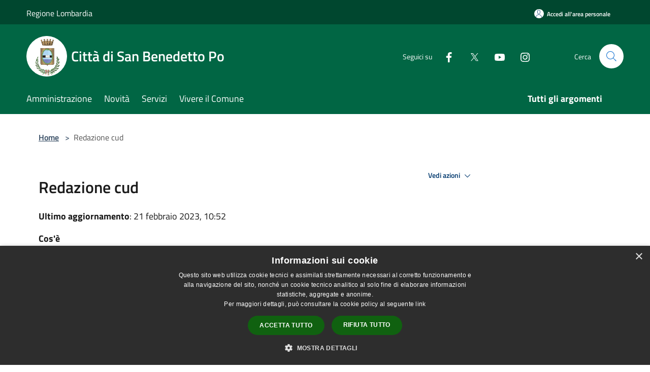

--- FILE ---
content_type: text/html; charset=UTF-8
request_url: https://comune.san-benedetto-po.mn.it/it/page/redazione-cud
body_size: 80387
content:
<!doctype html>
<html class="no-js" lang="it">
    <head>
        <meta charset="utf-8">
        <meta name="viewport" content="width=device-width, initial-scale=1, shrink-to-fit=no">
        <meta http-equiv="X-UA-Compatible" content="IE=edge"/>
        <meta name="csrf-token" content="2myfdnbF3IMglEqQrNqdIpeXy8z6gW5WzrBwIPuc">
        <title>Redazione cud - Città di San Benedetto Po</title>
                <link rel="stylesheet" href="/bootstrap-italia/dist/css/bootstrap-italia.min.css">
        <link rel="stylesheet" href="/css/agid.css?id=8e7e936f4bacc1509d74">
        <link rel="stylesheet" href="/css/ionicons/ionicons.min.css">

                        <link rel="canonical" href="https://comune.san-benedetto-po.mn.it/it/page/redazione-cud" />

        <style>
        
        .background-theme-lighter {
            background-color: rgba(1,102,68,0.1);
        }
    
        :root {
            --pui-cstm-primary: hsl(160deg,98%,20%);
            --pui-cstm-primary-rgb: 1, 102, 68;
            --pui-cstm-primary-hover: hsl(160deg, 98%, 30%);
            --pui-cstm-primary-active: hsl(160deg, 98%, 33%);
            --pui-cstm-primary-text-color: hsl(0deg, 0%, 100%);
            --pui-cstm-secondary: hsl(160deg, 98%, 20%);
            --pui-cstm-secondary-rgb: 1, 102, 68;
            --pui-cstm-secondary-hover: hsl(160deg, 98%, 30%);
            --pui-cstm-secondary-active: hsl(160deg, 98%, 33%);
            --pui-cstm-secondary-text-color: hsl(0deg, 0%, 100%);
        }
    
        .button-transparent {
            box-shadow: inset 0 0 0 2px #016644;
            color: #016644;
        }

        .text-button-transparent {
            color: #016644;
        }

        .icon-button-transparent {
            fill: #016644 !important;
        }

        .button-fill-header {
            background-color: #016644;
        }

        .button-transparent:hover {
            box-shadow: inset 0 0 0 2px #005b3d;
            color: #005b3d;
        }

        .button-fill-header:hover {
            background-color: #005b3d;
        }

        .pagination-menu .page-link[aria-current] {
            color: #016644 !important;
            border: 1px solid #016644 !important;
        }

        .pagination-menu .page-link:hover {
            color: #005b3d !important;
        }

        .pagination-menu .page-link .icon-primary {
            fill: #016644 !important;
        }
    
        .responsive-table thead th {
            background-color: #016644;
            border: 1px solid #00472f;
        }

        .responsive-table thead th {
            background-color: #016644;
            border: 1px solid #00472f;
        }

        @media (min-width: 480px) {
            .responsive-table tbody th[scope=row] {
                border-left: 1px solid #00472f;
                border-bottom: 1px solid #00472f;
            }

            .responsive-table tbody td {
                border-left: 1px solid #00472f;
                border-bottom: 1px solid #00472f;
                border-right: 1px solid #00472f;
            }

            .responsive-table tbody td:last-of-type {
                border-right: 1px solid #00472f;
            }
        }

        @media (max-width: 767px) {
            .responsive-table tbody th[scope=row] {
                background-color:#016644;
            }
        }
    #footer-feedback {
        background-color: #016644;
    }#footer-banner {
        background-color: #016644;
    }.link-list-wrapper ul li a.list-item.active {
        background: #016644;
    }.it-header-slim-wrapper {
            background-color: #00472f;
        }
        .it-header-slim-wrapper .it-header-slim-wrapper-content .it-header-slim-right-zone button {
            background-color: #00472f;
        }
        .btn-personal {
            background-color: #00472f!important;
            border-color: #00472f!important;
        }
        .btn-personal:hover {
            background-color: #00472f!important;
            border-color: #00472f!important;
        }
        .btn-personal:active {
            background-color: #00472f!important;
            border-color: #00472f!important;
        }
        .btn-personal:focus {
            background-color: #00472f!important;
            border-color: #00472f!important;
            box-shadow: none !important;
        }.it-header-slim-wrapper .it-header-slim-wrapper-content .it-header-slim-right-zone button:hover {
            background-color: #003d28;
        }.it-header-center-wrapper {
            background-color: #016644;
        }@media (min-width: 992px) {
            .it-header-navbar-wrapper {
                background-color: #016644;
            }
        }.page-father-button {
            background-color: #016644;
        }
    .navbar-alerts-link-active{
        background-color: #016644;
    }
    .btn-custom {
        background-color:#016644;
    }
    .btn-custom:focus {
        box-shadow: inset 0 1px 0 rgb(255 255 255 / 15%), 0 1px 1px rgb(0 0 0 / 8%), 0 0 0 0.2rem rgba(1,102,68,0.5);
    }
    .btn-custom:not(:disabled):not(.disabled).active,
    .btn-custom:not(:disabled):not(.disabled):active,
    .btn-custom:hover {
        background-color:#00472f;
    }
    .btn-custom:not(:disabled):not(.disabled).active:focus,
    .btn-custom:not(:disabled):not(.disabled):active:focus {
        box-shadow: inset 0 3px 5px rgb(0 0 0 / 13%), 0 0 0 0.2rem rgba(1,102,68,0.5);
    }/*custom  css events*/
        .events-bar {
            background-color: #016644!important;
        }
        .event__detail {
            background-color: #00472f!important;
        }
        .event--selected {
            background-color: #00472f;
        }
        .event:active, .event:focus, .event:hover {
            background-color: #00472f;
        }
        .it-calendar-wrapper .it-header-block-title {
            background-color: #016644;
        }
    
        .btn-registry {
            background-color: #016644;
        }
        .btn-registry:hover {
            background-color: #005b3d;
        }
        .btn-custom {
            background-color: #016644;
        }
        .btn-custom:hover {
            background-color: #005b3d;
        }
    
    #progressbar .active {
        color: #016644;
    }

    #progressbar li.active:before,
    #progressbar li.active:after {
        background: #016644;
    }

    .progress-bar {
        background-color: #016644;
    }

    .funkyradio input:checked ~ label:before,
    .funkyradio input:checked ~ label:before {
        background-color: #016644;
    }

    .funkyradio input:empty ~ label:before,
    .funkyradio input:empty ~ label:before {
        background-color: #016644;
    }

    #msform .action-button {
        background: #016644;
    }

    #msform .action-button:hover,
    #msform .action-button:focus {
        background-color: #005b3d;
    }

    #msform input:focus,
    #msform textarea:focus {
        border: 1px solid #016644;
    }
    
    #left-menu .pnrr_separator .bg {
        background-color: #016644;
    }
    .theme-color {
        background-color: #016644 !important;
    }
    .time-events {
        background-color: #016644 !important;
    }
        .btn-primary {
            border: 2px solid #016644;
        }
        .btn-primary:hover {
            border: 2px solid #005b3d;
        }
        .back-to-top {
            background-color: #016644;
        }
        .it-header-center-wrapper .h2.no_toc {
            background-color: #016644;
        }
    
        .link-list-wrapper ul li a span {
            color: #016644;
        }
    
    </style>
                <meta name="description" content="Sito ufficiale Città di San Benedetto Po">
<meta property="og:title" content="Redazione cud" />
<meta property="og:locale" content="it_IT" />
<meta property="og:description" content="Cos'&egrave;Redazione cudModalit&agrave; di AttivazioneD'UFFICIOModalit&agrave; recupero informazioni propri procedimenti in corsoA mezzo e-mail, scrivendo alla pec: protocollo.sanbenedetto@legalmailpa.itTempiEntro i termini stabiliti da normativa fi..." />
<meta property="og:type" content="website" />
<meta property="og:url" content="https://comune.san-benedetto-po.mn.it/it/page/redazione-cud" />
<meta property="og:image" content="https://san-benedetto-po-api.municipiumapp.it/s3/720x960/s3/6117/sito/stemma.jpg" />



    <link rel="icon" type="image/png" href="https://san-benedetto-po-api.municipiumapp.it/s3/150x150/s3/6117/sito/stemma.jpg">
    <link rel="apple-touch-icon" href="https://san-benedetto-po-api.municipiumapp.it/s3/150x150/s3/6117/sito/stemma.jpg">

    


<!-- Attenzione a buttare script lato API -->
    <script type="text/javascript" charset="UTF-8" src="//cdn.cookie-script.com/s/eda8a861cc4a1a5e8952495095f2e968.js"></script>
<script src="/s3/0/sito/jquery/3.6.0/jquery.min.js" integrity="sha256-/xUj+3OJU5yExlq6GSYGSHk7tPXikynS7ogEvDej/m4=" crossorigin="anonymous"></script>

<script>

$( document ).ready(function() {
   if($('.well.bg.bg-100').length > 0){
     var content = $('.content__header.content__header--left');
	$('.well.bg.bg-100').css("display","none");
	$('#trash-glossary').css("display","none");
	$('.content__header__subtitle').css("display","none");
	content.next().append('<a href="https://www.apricaspa.it/cittadini/san-benedetto-po/dove-lo-butto">https://www.apricaspa.it/cittadini/san-benedetto-po/dove-lo-butto</a>');
}
});
</script>
<script type="text/javascript">
  var _paq = window._paq = window._paq || [];
  /* tracker methods like "setCustomDimension" should be called before "trackPageView" */
  _paq.push(['trackPageView']);
  _paq.push(['enableLinkTracking']);
  (function() {
    var u="https://ingestion.webanalytics.italia.it/";
    _paq.push(['setTrackerUrl', u+'matomo.php']);
    _paq.push(['setSiteId', 'm93L52VpxR']);
    var d=document, g=d.createElement('script'), s=d.getElementsByTagName('script')[0];
    g.type='text/javascript'; g.async=true; g.src=u+'matomo.js'; s.parentNode.insertBefore(g,s);
  })();
</script>
<!-- End Matomo Code -->
    </head>
    <body class="">
        <a href="#main-content" class="sr-only">Salta al contenuto principale</a>
                <div id="loading-layer" class="loading">
            <div class="loading__icon loading__icon--ripple">
                <div></div>
                <div></div>
            </div>
        </div>


        <header class="it-header-wrapper it-header-sticky" data-bs-toggle="sticky" data-bs-position-type="fixed" data-bs-sticky-class-name="is-sticky" data-bs-target="#header-nav-wrapper">
    <div class="it-header-slim-wrapper">
    <div class="container-fluid container-municipium-agid">
        <div class="row">
            <div class="col-12">
                <div class="it-header-slim-wrapper-content pl-0">

                                        <a class="d-lg-block navbar-brand"  href="https://www.regione.lombardia.it/wps/portal/istituzionale/" target="_blank" >
                                                    Regione Lombardia
                                            </a>


                    <div class="it-header-slim-right-zone">
                                                                            <a class="btn btn-primary btn-icon btn-full btn-personal"
                                href="https://comune.san-benedetto-po.mn.it/it/private"
                                data-element="personal-area-login" aria-label="Accedi all&#039;area personale">
                                <span class="rounded-icon" aria-hidden="true">
                                    <svg class="icon icon-primary" aria-label="Accesso Utente">
                                        <use xlink:href="/bootstrap-italia/dist/svg/sprites.svg#it-user"></use>
                                    </svg>
                                </span>
                                <span class="d-none d-lg-block">Accedi all&#039;area personale</span>
                            </a>
                                                                                                
                                            </div>
                </div>
            </div>
        </div>
    </div>
</div>


    <div class="it-nav-wrapper">
        <div class="it-header-center-wrapper">
            <div class="container-fluid container-municipium-agid">
                <div class="row">
                    <div class="col-12">
                        <div class="it-header-center-content-wrapper">

                            <div class="it-brand-wrapper">
    <a href="/">

                    <span class="municipality__squared">
                <img src="//san-benedetto-po-api.municipiumapp.it/s3/150x150/s3/6117/sito/stemma.jpg" alt="logo">
            </span>
        
                    <div class="ml-2 it-brand-text">
                <span class="h2 no_toc">Città di San Benedetto Po</span>
            </div>
            </a>
</div>

                                                            <div class="it-right-zone">
                                                                        <div class="it-socials d-none d-md-flex">
                                        <span>Seguici su</span>
                                        <ul>
                                                                                                                                                <li class="single-social-phone">
                                                        <a aria-label="Facebook" href="https://www.facebook.com/comunesanbenedettopo" title="Facebook" target="_blank">
                                                            <svg class="icon" role="img" aria-label="Facebook"><use href="/bootstrap-italia/dist/svg/sprites.svg#it-facebook"></use></svg>
                                                        </a>
                                                    </li>
                                                                                                                                                                                                <li class="single-social-phone">
                                                        <a aria-label="Twitter" href="https://twitter.com/comunesambe" title="Twitter" target="_blank">
                                                            <svg class="icon" role="img" aria-label="Twitter"><use href="/bootstrap-italia/dist/svg/sprites.svg#it-twitter"></use></svg>
                                                        </a>
                                                    </li>
                                                                                                                                                                                                <li class="single-social-phone">
                                                        <a aria-label="Youtube" href="https://www.youtube.com/channel/UClKVij9sFICwSaR3nL3DJjw" title="Youtube" target="_blank">
                                                            <svg class="icon" role="img" aria-label="Youtube"><use href="/bootstrap-italia/dist/svg/sprites.svg#it-youtube"></use></svg>
                                                        </a>
                                                    </li>
                                                                                                                                                                                                <li class="single-social-phone">
                                                        <a aria-label="Instagram" href="https://www.instagram.com/turismosanbenedettopo/" title="Instagram" target="_blank">
                                                            <svg class="icon" role="img" aria-label="Instagram"><use href="/bootstrap-italia/dist/svg/sprites.svg#it-instagram"></use></svg>
                                                        </a>
                                                    </li>
                                                                                                                                                                                                                                                                                                                                                                                                                                                                                                                    </ul>
                                    </div>
                                                                        <div class="it-search-wrapper">
                                        <span class="d-none d-md-block">Cerca</span>
                                        <a aria-label="Cerca" class="search-link rounded-icon"
                                        href="#" data-bs-toggle="modal" data-bs-target="#searchModal">
                                            <svg class="icon" aria-label="Cerca" role="img">
                                                <use
                                                    xlink:href="/svg/agid.svg#it-search"></use>
                                            </svg>
                                        </a>
                                    </div>
                                </div>
                                                    </div>
                    </div>
                </div>
            </div>
        </div>
                    <div class="it-header-navbar-wrapper" id="header-nav-wrapper">
                <div class="container-fluid container-municipium-agid">
                    <div class="row">
                        <div class="col-12">
                            <nav class="navbar navbar-expand-lg has-megamenu">
                                <button aria-controls="nav10" aria-expanded="false"
                                        aria-label="Toggle navigation" class="custom-navbar-toggler"
                                        data-bs-target="#nav10" data-bs-toggle="navbarcollapsible" type="button">
                                    <svg class="icon" aria-label="Menù" role="img">
                                        <use
                                            xlink:href="/svg/agid.svg#it-burger"></use>
                                    </svg>
                                </button>
                                <div class="navbar-collapsable" id="nav10">
                                    <div class="overlay"></div>
                                    <div class="menu-wrapper">
                                        <div class="close-div" style="padding:0px">
                                            <button class="btn close-menu" type="button" title="Chiudi menù">
                                                <svg class="icon icon-close" aria-label="Chiudi menù">
                                                    <use xlink:href="/svg/agid.svg#close"></use>
                                                </svg>
                                            </button>
                                        </div>
                                        <div class="navbar-logo mobile-only">
                                            <div class="row align-items-center">
                                                <div class="col-4">
                                                    <span class="municipality__logo pl-3">
                                                        <img src="//san-benedetto-po-api.municipiumapp.it/s3/6117/sito/stemma.jpg" alt="logo">
                                                    </span>
                                                </div>
                                                <div class="col-6">
                                                    <span class="navbar-municipality">Città di San Benedetto Po</span>
                                                </div>
                                                <div class="col-2">
                                                </div>
                                            </div>
                                        </div>
                                        <ul class="navbar-nav" id="main-navigation" data-element="main-navigation"
                                        >
                                                                                                                                                    <li class="nav-item">
        <a class="nav-link nav-link-menu " href="https://comune.san-benedetto-po.mn.it/it/menu/amministrazione-257705" target="" data-element="management">
                            <span>Amministrazione</span>
                    </a>
    </li>
                                                                                                                                                                                                    <li class="nav-item">
        <a class="nav-link nav-link-menu " href="https://comune.san-benedetto-po.mn.it/it/menu/news" target="" data-element="news">
                            <span>Novità</span>
                    </a>
    </li>
                                                                                                                                                                                                    <li class="nav-item">
        <a class="nav-link nav-link-menu " href="https://comune.san-benedetto-po.mn.it/it/menu/servizi" target="" data-element="all-services">
                            <span>Servizi</span>
                    </a>
    </li>
                                                                                                                                                                                                    <li class="nav-item">
        <a class="nav-link nav-link-menu " href="https://comune.san-benedetto-po.mn.it/it/menu/vivere-il-comune" target="" data-element="live">
                            <span>Vivere il Comune</span>
                    </a>
    </li>
                                                                                                                                                                                                                                </ul>
                                                                                                                                                                    <ul class="navbar-nav navbar-nav-last" id="third-navigation">
                                                                                                                                                                                                                                                                                                                                                                                                                                                                                                                                                                                                                                                                                                                                                                                                                                                <li class="nav-item">
        <a class="nav-link nav-link-menu nav-link-last" href="https://comune.san-benedetto-po.mn.it/it/topics" target="" data-element="all-topics">
                            <span><b>Tutti gli argomenti</b></span>
                    </a>
    </li>
                                                                                                                                                </ul>
                                                                                <ul class="navbar-nav navbar-nav-auth mobile-only">
                                                                                                                                        <li class="nav-item">
                                                    <a class="nav-link nav-link-menu mobile-only" href="https://comune.san-benedetto-po.mn.it/it/private">
                                                        <span>Accedi all&#039;area personale</span>
                                                    </a>
                                                </li>
                                                                                                                                </ul>
                                                                                    <div class="container-social-phone mobile-only">
                                                <h1 class="h3">Seguici su</h1>
                                                <ul class="socials-phone">
                                                                                                                                                                    <li class="single-social-phone">
                                                            <a aria-label="Facebook" href="https://www.facebook.com/comunesanbenedettopo" title="Facebook" target="_blank">
                                                                <svg class="icon" aria-label="Facebook" role="img"><use href="/bootstrap-italia/dist/svg/sprites.svg#it-facebook"></use></svg>
                                                            </a>
                                                        </li>
                                                                                                                                                                                                                            <li class="single-social-phone">
                                                            <a aria-label="Twitter" href="https://twitter.com/comunesambe" title="Twitter" target="_blank">
                                                                <svg class="icon" aria-label="Twitter" role="img"><use href="/bootstrap-italia/dist/svg/sprites.svg#it-twitter"></use></svg>
                                                            </a>
                                                        </li>
                                                                                                                                                                                                                            <li class="single-social-phone">
                                                            <a aria-label="Youtube" href="https://www.youtube.com/channel/UClKVij9sFICwSaR3nL3DJjw" title="Youtube" target="_blank">
                                                                <svg class="icon" aria-label="Youtube" role="img"><use href="/bootstrap-italia/dist/svg/sprites.svg#it-youtube"></use></svg>
                                                            </a>
                                                        </li>
                                                                                                                                                                                                                            <li class="single-social-phone">
                                                            <a aria-label="Instagram" href="https://www.instagram.com/turismosanbenedettopo/" title="Instagram" target="_blank">
                                                                <svg class="icon" aria-label="Instagram" role="img"><use href="/bootstrap-italia/dist/svg/sprites.svg#it-instagram"></use></svg>
                                                            </a>
                                                        </li>
                                                                                                                                                                                                                                                                                                                                                                                                                                                                                                                                                                                                            </ul>
                                            </div>
                                                                            </div>
                                </div>
                            </nav>
                        </div>
                    </div>
                </div>
            </div>
            </div>
</header>

        <main id="main-content">

                            
    <section id="breadcrumb" class=" container-fluid container-municipium-agid  px-4 my-4" >
    <div class="row">
        <div class="col px-lg-4">
            <nav class="breadcrumb-container" aria-label="breadcrumb">
                <ol class="breadcrumb" data-element="breadcrumb">
                    <li class="breadcrumb-item">
                        <a href="https://comune.san-benedetto-po.mn.it/it">Home</a>
                        <span class="separator">&gt;</span>
                    </li>

                                                            


                    

                    
                    
                    
                    
                    
                    
                    
                    
                    

                    
                    
                    
                    
                    
                                                                                                    
                    
                    
                                        
                    
                    

                    
                    
                    
                    
                    
                    
                    
                    
                    
                                            <li class="breadcrumb-item active" aria-current="page">
                            Redazione cud
                        </li>
                                        

                                                                
                                                            
                                        
                                        
                    
                                                            
                                        
                    
                    
                    
                    
                    
                    
                    
                    
                    
                    
                                        
                    
                    
                    
                    
                    
                                        
                    
                    
                    
                    
                    
                    
                    
                    
                    
                    
                                    </ol>
            </nav>

        </div>
    </div>
</section>

    <section id="page" class="container-fluid container-municipium-agid px-4 mt-4">
        <div class="row">
                            <div class="col-lg-7 px-lg-4 py-lg-2">
            
                            <div>
    <h1 class="text--left " >
        
            
                            Redazione cud
            
            
        
    </h1>

                        <p>
                
            </p>
                            <p><b>Ultimo aggiornamento</b>: 21 febbraio 2023, 10:52</p>
            
    
    </div>
            
            
                        <div>
                <p><strong>Cos'&egrave;</strong><br />Redazione cud</p>
<p><strong>Modalit&agrave; di Attivazione</strong><br />D'UFFICIO</p>
<p><strong>Modalit&agrave; recupero informazioni propri procedimenti in corso</strong><br />A mezzo e-mail, scrivendo alla pec: <a href="mailto:protocollo.sanbenedetto@legalmailpa.it">protocollo.sanbenedetto@legalmailpa.it</a></p>
<p><strong>Tempi</strong><br />Entro i termini stabiliti da normativa fiscale</p>
<p><strong>Dove rivolgersi</strong><br />Ufficio Ragioneria da luned&igrave; a venerd&igrave; dalle ore 09:30 alle ore 12:50 sabato dalle ore 09:00 alle ore 12:00</p>
<p><strong>Come si raggiunge</strong><br />Sede comunale in via E. Ferri n.79, San Benedetto Po (MN). <a title="Come Arrivare" href="/it/page/come-arrivare-4">Come arrivare a San Benedetto Po</a></p>
<h2>Dove rivolgersi</h2>
<p><strong>Area/ UO</strong><br /><a title="Settore Economico - Finanziario" href="/it/page/settore-economico-finanziario-1">Settore Economico Finanziario</a> / <a title="Ragioneria" href="/it/page/ragioneria-5">Ragioneria</a></p>
<p><strong>Responsabile</strong><br />Pinotti Loretta</p>
<p><strong>Email</strong><br /><a title="Manda una email a: ragioneria@comune.san-benedetto-po.mn.it" href="mailto:ragioneria@comune.san-benedetto-po.mn.it">ragioneria@comune.san-benedetto-po.mn.it</a></p>
<p><strong>Telefono:</strong><br />0376/623045</p>
<h2>Unit&agrave; operativa responsabile dell'istruttoria</h2>
<p><strong>Unit&agrave; Operativa</strong><br /><a title="Ragioneria" href="/it/page/ragioneria-5">Ragioneria</a></p>
<p><strong>Responsabile del procedimento</strong><br />Pinotti Loretta</p>
<p><strong>Assessore di riferimento</strong><br />Assessore al Bilancio</p>
<p><strong>Luogo</strong><br />Ragioneria (0376/623032) Economato e Servizi Finanziari diversi (0376/623042)</p>
<p><strong>Telefono</strong><br />0376/623032</p>
<p><strong>Email</strong><br /><a title="Manda una email al responsabile del procedimento: ragioneria@comune.san-benedetto-po.mn.it" href="mailto:ragioneria@comune.san-benedetto-po.mn.it">ragioneria@comune.san-benedetto-po.mn.it</a></p>
<p><strong>FAX</strong><br />0376/623021</p>
<p><strong>Operatori</strong><br />Ragioneria - Negrini Silvia Economato e Servizi Finanziari diversi - Mazzucchelli Cristina</p>
<p><strong>Orari</strong><br />dal lunedi al venerd&igrave;: dalle 9:30 alle 12:50, sabato dalle 09:00 alle 12:00</p>
<h2>Ufficio competente all'adozione del provvedimento finale</h2>
<p><strong>Ufficio</strong><br /><a title="Ragioneria" href="/it/page/ragioneria-5">Ragioneria</a></p>
<p><strong>Responsabile dell'ufficio</strong><br />Pinotti Loretta</p>
<p><strong>Assessore di Riferimento</strong><br />Assessore al Bilancio</p>
<p><strong>Telefono</strong><br />0376/623032</p>
<p><strong>FAX</strong><br />0376/623021</p>
<p><strong>Email</strong><br /><a title="Manda una email a: ragioneria@comune.san-benedetto-po.mn.it" href="mailto:ragioneria@comune.san-benedetto-po.mn.it">ragioneria@comune.san-benedetto-po.mn.it</a></p>
<p><strong>Contatti:</strong><br />Ragioneria (0376/623032) Economato e Servizi Finanziari diversi (0376/623042)</p>
<p><strong>Operatori</strong><br />Ragioneria - Negrini Silvia Economato e Servizi Finanziari diversi - Mazzucchelli Cristina</p>
<p><strong>Orari</strong><br />dal lunedi al venerd&igrave;: dalle 9:30 alle 12:50, sabato dalle 09:00 alle 12:00</p>
<h2>Soggetto titolare del potere sostitutivo in caso di inerzia</h2>
<p><strong>Titolare del potere sostitutivo</strong><br />Segretario comunale</p>
<p><strong>Telefono</strong><br />0376/623033</p>
<p><strong>Fax</strong><br />0376/623021</p>
<p><strong>Email</strong><br /><a title="Manda una mail al referente sostitutivo: segretario@comune.san-benedetto-po.mn.it" href="mailto:segretario@comune.san-benedetto-po.mn.it">segretario@comune.san-benedetto-po.mn.it</a></p>
<p><strong>Orari</strong><br />venerdi dalle ore 11:00 alle ore 13:00</p>
<p><strong>Modalit&agrave; di attivazione del potere sostitutivo</strong><br />Puoi segnalare il silenzio o l'inerzia della Pubblica Amministrazione al segretario generale per l'esercizio dei poteri sostitutivi. Per segnalare un ritardo nelle pratiche che agevoli una risposta accertati che il procedimento ed il soggetto interessato siano ben indicati. Puoi usare questi recapiti: segretario@comune.san-benedetto-po.mn.it oppure tramite: protocollo.sanbenedetto@legalmailpa.it (solo se avete una PEC) Email: segreteria@comune.san-benedetto-po.mn.it oppure ai recapiti del Comune Telefono 0376/623011 e Fax 0376/623021 Oppure alla Segreteria comunale: segreteria@comune.san-benedetto-po.mn.it 0376/623026</p>
            </div>
            
            <hr>

            
            
            <div class="share-container mb-4">


                <h4
                    class="share-text"
                    href="javascript: void(0)"
                >
                    <svg viewBox="0 0 24 24" class="icon icon-sm left" role="img" aria-label="share-icon">
                        <path d="M 13.8 1.8 A 2.4 2.4 90 0 0 11.4 3.6 A 2.4 2.4 90 0 0 11.4563 4.7015 L 6.007 7.4262 A 2.4 2.4 90 0 0 4.2 6.6 A 2.4 2.4 90 0 0 1.8 9 A 2.4 2.4 90 0 0 4.2 11.4 A 2.4 2.4 90 0 0 6.0082 10.575 L 11.4539 13.2985 A 2.4 2.4 90 0 0 11.4 13.8 A 2.4 2.4 90 0 0 13.8 16.2 A 2.4 2.4 90 0 0 16.2 13.8 A 2.4 2.4 90 0 0 13.8 11.4 A 2.4 2.4 90 0 0 11.9918 12.225 L 6.5461 9.5015 A 2.4 2.4 90 0 0 6.6 9 A 2.4 2.4 90 0 0 6.5438 8.4996 L 11.993 5.775 A 2.4 2.4 90 0 0 13.8 6.6 A 2.4 2.4 90 0 0 16.2 4.2 A 2.4 2.4 90 0 0 13.8 1.8 z"/>
                    </svg>
                    Condividi:
                </h4>

        <div class="flex flex-wrap">
            <a
                class="share-facebook"
                href="javascript: void(0)"
                onclick="window.open('https://www.facebook.com/sharer/sharer.php?u=https%3A%2F%2Fcomune.san-benedetto-po.mn.it%2Fit%2Fpage%2Fredazione-cud&amp;display=popup&amp;ref=plugin&amp;src=like&amp;kid_directed_site=0','sharer','toolbar=0,status=0,width=548,height=325');"
            >
                <svg class="icon icon-sm  left" role="img" aria-label="facebook-icon">
                    <use xlink:href="/svg/agid.svg#it-facebook"></use>
                </svg>
                Facebook
            </a>
            <a
                class="share-twitter ml-2"
                href="https://twitter.com/intent/tweet?url=https%3A%2F%2Fcomune.san-benedetto-po.mn.it%2Fit%2Fpage%2Fredazione-cud&amp;text=Redazione+cud"
                target="_blank"
            >
                <svg class="icon icon-sm left" role="img" aria-label="twitter-icon">
                    <use xlink:href="/svg/agid.svg#it-twitter"></use>
                </svg>
                Twitter
            </a>
            <a
                class="share-whatsapp ml-2"
                href="https://api.whatsapp.com/send?text=Redazione+cud+-+https%3A%2F%2Fcomune.san-benedetto-po.mn.it%2Fit%2Fpage%2Fredazione-cud"
                target="_blank"
            >
                <svg class="icon icon-sm left" role="img" aria-label="whatsapp-icon">
                    <use xlink:href="/svg/agid.svg#it-whatsapp"></use>
                </svg>
                Whatsapp
            </a>
            <a
                class="share-telegram ml-2"
                href="https://telegram.me/share/url?url=https://comune.san-benedetto-po.mn.it/it/page/redazione-cud&amp;text=Redazione cud"
                target="_blank"
            >
                <svg class="icon icon-sm left" role="img" aria-label="telegram-icon">
                    <use xlink:href="/svg/agid.svg#it-telegram"></use>
                </svg>
                Telegram
            </a>
            <a
                class="share-linkedin ml-2"
                href="https://www.linkedin.com/sharing/share-offsite/?url=https://comune.san-benedetto-po.mn.it/it/page/redazione-cud"
                target="_blank"
            >
                <svg class="icon icon-sm left" role="img" aria-label="linkedin-icon">
                    <use xlink:href="/svg/agid.svg#it-linkedin"></use>
                </svg>
                LinkedIn
            </a>

        </div>
    </div>
        </div>
                    <div class="col-lg-4 offset-lg-1 p-0 sidebar">
                <div class="dropdown ">
  <button class="btn btn-dropdown dropdown-toggle pnrr_actions" type="button" id="viewActions" data-bs-toggle="dropdown" aria-haspopup="true" aria-expanded="false">
        Vedi azioni
    <svg class="icon-expand icon icon-sm icon-primary"><use href="/bootstrap-italia/dist/svg/sprites.svg#it-expand"></use></svg>
  </button>
  <div class="dropdown-menu" aria-labelledby="viewActions">
    <div class="link-list-wrapper">
      <ul class="link-list">
        <li>
            <a href="mailto:?subject=comune.san-benedetto-po.mn.it&amp;body=https://comune.san-benedetto-po.mn.it/it/page/redazione-cud" class="dropdown-item list-item pnrr_list-item left-icon"
                title="Invia">
                <svg class="icon pnrr_icon_dropdown left"><use xlink:href="/svg/agid.svg#it-mail"></use></svg>
                <span>Invia</span>
            </a>
        </li>
              </ul>
    </div>
  </div>
</div>
                                            </div>
                
            </section>

    
            
        </main>

                    <section id="box-evaluate">
    <div class=" theme-color ">
        <div class="container">
            <div class="row d-flex justify-content-center border-container  theme-color ">
                <div class="col-12 col-lg-6">
                    <div class="cmp-rating pt-lg-80 pb-lg-80" id="">
                        <div class="card shadow card-wrapper card-evaluate" data-element="feedback">
                            <div class="cmp-rating__card-first flex flex-direction-column align-items-center">
                                <div class="card-header border-0">
                                                                        <h2 class="title-evaluate" data-element="feedback-title">Quanto sono chiare le informazioni su questa pagina?</h2>
                                                                    </div>
                                <input type="hidden" name="type" value="page">
                                <input type="hidden" name="path" value="it/page/redazione-cud">
                                <input type="hidden" name="lang" value="it">
                                <input type="hidden" name="typeEvaluateId" value="46173">
                                <div class="card-body">
                                    <fieldset class="rating rating-evaluate">
                                        <legend style="display:none">Valuta il Servizio</legend>
                                        <input type="radio" id="star5a" name="ratingA" value="5">
                                        <label class="full rating-star active" for="star5a" data-element="feedback-rate-5">
                                            <svg class="icon icon-sm" role="img" aria-labelledby="star5a" aria-label="star5" viewBox="0 0 24 24" id="it-star-full-1" xmlns="http://www.w3.org/2000/svg">
                                                <path d="M12 1.7L9.5 9.2H1.6L8 13.9l-2.4 7.6 6.4-4.7 6.4 4.7-2.4-7.6 6.4-4.7h-7.9L12 1.7z"></path>
                                                <path fill="none" d="M0 0h24v24H0z"></path>
                                            </svg>
                                        </label>
                                        <input type="radio" id="star4a" name="ratingA" value="4">
                                        <label class="full rating-star active" for="star4a" data-element="feedback-rate-4">
                                            <svg class="icon icon-sm" role="img" aria-labelledby="star4a" aria-label="star4" viewBox="0 0 24 24" id="it-star-full-2" xmlns="http://www.w3.org/2000/svg">
                                                <path d="M12 1.7L9.5 9.2H1.6L8 13.9l-2.4 7.6 6.4-4.7 6.4 4.7-2.4-7.6 6.4-4.7h-7.9L12 1.7z"></path>
                                                <path fill="none" d="M0 0h24v24H0z"></path>
                                            </svg>
                                        </label>
                                        <input type="radio" id="star3a" name="ratingA" value="3">
                                        <label class="full rating-star active" for="star3a" data-element="feedback-rate-3">
                                            <svg class="icon icon-sm" role="img" aria-labelledby="star3a" aria-label="star3" viewBox="0 0 24 24" id="it-star-full-3" xmlns="http://www.w3.org/2000/svg">
                                                <path d="M12 1.7L9.5 9.2H1.6L8 13.9l-2.4 7.6 6.4-4.7 6.4 4.7-2.4-7.6 6.4-4.7h-7.9L12 1.7z"></path>
                                                <path fill="none" d="M0 0h24v24H0z"></path>
                                            </svg>
                                        </label>
                                        <input type="radio" id="star2a" name="ratingA" value="2">
                                        <label class="full rating-star active" for="star2a" data-element="feedback-rate-2">
                                            <svg class="icon icon-sm" role="img" aria-labelledby="star2a" aria-label="star2" viewBox="0 0 24 24" id="it-star-full-4" xmlns="http://www.w3.org/2000/svg">
                                                <path d="M12 1.7L9.5 9.2H1.6L8 13.9l-2.4 7.6 6.4-4.7 6.4 4.7-2.4-7.6 6.4-4.7h-7.9L12 1.7z"></path>
                                                <path fill="none" d="M0 0h24v24H0z"></path>
                                            </svg>
                                        </label>
                                        <input type="radio" id="star1a" name="ratingA" value="1">
                                        <label class="full rating-star active" for="star1a" data-element="feedback-rate-1">
                                            <svg class="icon icon-sm" role="img" aria-labelledby="star1a" aria-label="star1" viewBox="0 0 24 24" id="it-star-full-5" xmlns="http://www.w3.org/2000/svg">
                                                <path d="M12 1.7L9.5 9.2H1.6L8 13.9l-2.4 7.6 6.4-4.7 6.4 4.7-2.4-7.6 6.4-4.7h-7.9L12 1.7z"></path>
                                                <path fill="none" d="M0 0h24v24H0z"></path>
                                            </svg>
                                        </label>
                                    </fieldset>
                                </div>
                            </div>
                            <div class="cmp-rating__card-second d-none" data-step="3">
                                <div class="card-header border-0 mb-0">
                                    <h1 class="title-medium-2-bold mb-0 h4" id="rating-feedback">Grazie, il tuo parere ci aiuterà a migliorare il servizio!</h1>
                                </div>
                            </div>
                            <div class="form-rating">
                                <div data-step="1">
                                    <div class="cmp-steps-rating">
                                        <fieldset class="fieldset-rating-one d-none" data-element="feedback-rating-positive">
                                            <div class="iscrizioni-header w-100">
                                                <div class="step-title d-flex align-items-center justify-content-between drop-shadow">
                                                    <legend class="d-block d-lg-inline" data-element="feedback-rating-question">Quali sono stati gli aspetti che hai preferito?</legend>
                                                    <h1 class="step step-first h6">1/2</h1>
                                                </div>
                                            </div>
                                            <div class="cmp-steps-rating__body">
                                                <div class="cmp-radio-list">
                                                    <div class="card card-teaser shadow-rating">
                                                        <div class="card-body">
                                                            <div class="form-check m-0">
                                                                <div class="radio-body border-bottom border-light cmp-radio-list__item">
                                                                    <input name="rating1" type="radio" id="radio-1">
                                                                    <label for="radio-1" data-element="feedback-rating-answer">Le indicazioni erano chiare</label>
                                                                </div>
                                                                <div class="radio-body border-bottom border-light cmp-radio-list__item">
                                                                    <input name="rating1" type="radio" id="radio-2">
                                                                    <label for="radio-2" data-element="feedback-rating-answer">Le indicazioni erano complete</label>
                                                                </div>
                                                                <div class="radio-body border-bottom border-light cmp-radio-list__item">
                                                                    <input name="rating1" type="radio" id="radio-3">
                                                                    <label for="radio-3" data-element="feedback-rating-answer">Capivo sempre che stavo procedendo correttamente</label>
                                                                </div>
                                                                <div class="radio-body border-bottom border-light cmp-radio-list__item">
                                                                    <input name="rating1" type="radio" id="radio-4">
                                                                    <label for="radio-4" data-element="feedback-rating-answer">Non ho avuto problemi tecnici</label>
                                                                </div>
                                                                <div class="radio-body border-bottom border-light cmp-radio-list__item">
                                                                    <input name="rating1" type="radio" id="radio-5">
                                                                    <label for="radio-5" data-element="feedback-rating-answer">Altro</label>
                                                                </div>
                                                            </div>
                                                        </div>
                                                    </div>
                                                </div>
                                            </div>
                                        </fieldset>
                                        <fieldset class="fieldset-rating-two d-none" data-element="feedback-rating-negative">
                                            <div class="iscrizioni-header w-100">
                                                <div class="step-title d-flex align-items-center justify-content-between drop-shadow">
                                                    <legend class="d-block d-lg-inline" data-element="feedback-rating-question">
                                                        Dove hai incontrato le maggiori difficoltà?
                                                    </legend>
                                                    <h1 class="step step-first h6">1/2</h1>
                                                </div>
                                            </div>
                                            <div class="cmp-steps-rating__body">
                                                <div class="cmp-radio-list">
                                                    <div class="card card-teaser shadow-rating">
                                                        <div class="card-body">
                                                            <div class="form-check m-0">
                                                                <div class="radio-body border-bottom border-light cmp-radio-list__item">
                                                                    <input name="rating2" type="radio" id="radio-6">
                                                                    <label for="radio-6" class="active" data-element="feedback-rating-answer">A volte le indicazioni non erano chiare</label>
                                                                </div>
                                                                <div class="radio-body border-bottom border-light cmp-radio-list__item">
                                                                    <input name="rating2" type="radio" id="radio-7">
                                                                    <label for="radio-7" class="active" data-element="feedback-rating-answer">A volte le indicazioni non erano complete</label>
                                                                </div>
                                                                <div class="radio-body border-bottom border-light cmp-radio-list__item">
                                                                    <input name="rating2" type="radio" id="radio-8">
                                                                    <label for="radio-8" class="active" data-element="feedback-rating-answer">A volte non capivo se stavo procedendo correttamente</label>
                                                                </div>
                                                                <div class="radio-body border-bottom border-light cmp-radio-list__item">
                                                                    <input name="rating2" type="radio" id="radio-9">
                                                                    <label for="radio-9" class="active" data-element="feedback-rating-answer">Ho avuto problemi tecnici</label>
                                                                </div>
                                                                <div class="radio-body border-bottom border-light cmp-radio-list__item">
                                                                    <input name="rating2" type="radio" id="radio-10">
                                                                    <label for="radio-10" class="active" data-element="feedback-rating-answer">Altro</label>
                                                                </div>
                                                            </div>
                                                        </div>
                                                    </div>
                                                </div>
                                            </div>
                                        </fieldset>
                                    </div>
                                </div>
                                <div class="second-fieldset d-none" data-step="2">
                                    <div class="cmp-steps-rating">
                                        <fieldset>
                                            <div class="iscrizioni-header w-100">
                                                <div class="step-title d-flex align-items-center justify-content-between drop-shadow mb-3">
                                                    <legend class="d-block d-lg-inline">
                                                        Vuoi aggiungere altri dettagli?
                                                    </legend>
                                                    <h1 class="step h6">2/2</h1>
                                                </div>
                                            </div>
                                            <div class="cmp-steps-rating__body">
                                                <div class="form-group evaluate-form-group">
                                                    <label for="formGroupExampleInputWithHelp" class="">Dettaglio</label>
                                                    <input type="text" autocomplete=feedback-input-text" data-element="feedback-input-text" class="form-control"
                                                           id="formGroupExampleInputWithHelp" aria-describedby="formGroupExampleInputWithHelpDescription" maxlength="200">
                                                    <small id="formGroupExampleInputWithHelpDescription" class="form-text">
                                                        Inserire massimo 200 caratteri</small>
                                                    <div class="frc-captcha mt-4" data-sitekey="MQEFVR26C37UVFOK"></div>
                                                    <small id="captcha-mandatory" class="form-text d-none">È necessario verificare che tu non sia un robot</small>
                                                </div>
                                            </div>
                                        </fieldset>
                                    </div>
                                </div>
                                <div class="d-flex flex-nowrap pt-4 w-100 justify-content-center button-shadow d-none container-button-evaluate">
                                    <button class="btn btn-outline-primary fw-bold me-4 btn-back" type="button">precedente</button>
                                    <button class="btn btn-primary fw-bold btn-next" type="submit" form="rating">successivo</button>
                                </div>
                            </div>
                        </div>
                    </div>
                </div>
            </div>
        </div>
    </div>
</section>

        
                    <section id="box-contacts">
        <div class="bg-grey-card pb-5 pt-0">
            <div class="container-fluid container-municipium-agid">
                <div class="row d-flex justify-content-center p-contacts">
                    <div class="col-12 col-lg-6">
                        <div class="cmp-contacts">
                            <div class="card w-100">
                                <div class="card-body card-body-contacts">
                                    <h2 class="title-medium-2-semi-bold">Contatta il comune</h2>
                                    <ul class="contact-list p-0">
                                                                                    <li>
                                                <a class="list-item" href="https://comune.san-benedetto-po.mn.it/it/faq">
                                                <svg class="icon icon-primary icon-sm" aria-hidden="true" aria-label="Help">
                                                <use href="/bootstrap-italia/dist/svg/sprites.svg#it-help-circle"></use>
                                                </svg><span>Leggi le domande frequenti</span></a>
                                            </li>
                                                                                                                            <li><a class="list-item" href="https://comune.san-benedetto-po.mn.it/it/help"
                                             data-element="contacts">
                                            <svg class="icon icon-primary icon-sm" aria-hidden="true" aria-label="Mail">
                                            <use href="/bootstrap-italia/dist/svg/sprites.svg#it-mail"></use>
                                            </svg><span>Richiedi Assistenza</span></a></li>
                                                                                                                            <li>
                                                <a class="list-item" href="tel:+39 0376.6230">
                                                <svg class="icon icon-primary icon-sm" aria-hidden="true" aria-label="Phone">
                                                <use href="/bootstrap-italia/dist/svg/sprites.svg#it-hearing"></use>
                                                </svg><span>Chiama il comune +39 0376.6230</span></a>
                                            </li>
                                                                                                                                                                    <li>
                                                <a class="list-item" href="https://comune.san-benedetto-po.mn.it/it/book" data-element="appointment-booking">
                                                <svg class="icon icon-primary icon-sm" aria-hidden="true" aria-label="Calendar">
                                                <use href="/bootstrap-italia/dist/svg/sprites.svg#it-calendar"></use>
                                                </svg><span>Prenota un appuntamento</span></a>
                                            </li>
                                                                            </ul>

                                                                            <h2 class="title-medium-2-semi-bold mt-4">Problemi in città</h2>
                                        <ul class="contact-list p-0">
                                        <li><a class="list-item" href="https://comune.san-benedetto-po.mn.it/it/new-issue">
                                            <svg class="icon icon-primary icon-sm" aria-hidden="true" aria-label="Marker">
                                                <use href="/bootstrap-italia/dist/svg/sprites.svg#it-map-marker-circle"></use>
                                            </svg><span>Segnala disservizio</span></a></li>
                                        </ul>
                                                                    </div>
                            </div>
                        </div>
                    </div>
                </div>
            </div>
        </div>
    </section>
        
        <div class="bd-example">
            <a href="#top" aria-hidden="true" tabindex="-1" data-bs-toggle="backtotop" class="back-to-top back-to-top-show" id="example" aria-label="Torna su">
                <svg class="icon icon-light" aria-label="Torna su"><use href="/bootstrap-italia/dist/svg/sprites.svg#it-arrow-up"></use></svg>
            </a>
        </div>

        <footer class="it-footer">
        <div class="it-footer-main">
                                    <div class="container-fluid container-municipium-agid">
                <div class="footer-part-container">
                    <div class="row clearfix align-items-center">
                                                    <div class="col-sm-4">
                                <div class="it-brand-wrapper">
    <a href="/">

                    <span class="municipality__squared">
                <img src="//san-benedetto-po-api.municipiumapp.it/s3/150x150/s3/6117/sito/stemma.jpg" alt="logo">
            </span>
        
                    <div class="ml-2 it-brand-text">
                <span class="h2 no_toc">Città di San Benedetto Po</span>
            </div>
            </a>
</div>
                            </div>
                            <div class="col-sm-3">
                                <img class="eu_logo" src="/images/footer/logo-eu-inverted.svg" alt="Eu logo">
                            </div>
                            <div class="col-sm-2"></div>
                                                            <div class="col-sm-3 footer-part-container-custom footer-seguici">
                                    <h1 class="h4">
    Seguici su
</h1>

<ul class="list-inline text-left social">

                        <li class="list-inline-item">
                <a class="p-2 text-white socials" aria-label="Facebook" href="https://www.facebook.com/comunesanbenedettopo" title="Facebook" target="_blank">
                    <svg class="icon icon-sm icon-white align-top" role="img" aria-label="Social">
                        <use xlink:href="/svg/agid.svg#it-facebook"></use></svg>
                    <span class="sr-only">Facebook</span>
                </a>
            </li>
                                <li class="list-inline-item">
                <a class="p-2 text-white socials" aria-label="Twitter" href="https://twitter.com/comunesambe" title="Twitter" target="_blank">
                    <svg class="icon icon-sm icon-white align-top" role="img" aria-label="Social">
                        <use xlink:href="/svg/agid.svg#it-twitter"></use></svg>
                    <span class="sr-only">Twitter</span>
                </a>
            </li>
                                <li class="list-inline-item">
                <a class="p-2 text-white socials" aria-label="Youtube" href="https://www.youtube.com/channel/UClKVij9sFICwSaR3nL3DJjw" title="Youtube" target="_blank">
                    <svg class="icon icon-sm icon-white align-top" role="img" aria-label="Social">
                        <use xlink:href="/svg/agid.svg#it-youtube"></use></svg>
                    <span class="sr-only">Youtube</span>
                </a>
            </li>
                                <li class="list-inline-item">
                <a class="p-2 text-white socials" aria-label="Instagram" href="https://www.instagram.com/turismosanbenedettopo/" title="Instagram" target="_blank">
                    <svg class="icon icon-sm icon-white align-top" role="img" aria-label="Social">
                        <use xlink:href="/svg/agid.svg#it-instagram"></use></svg>
                    <span class="sr-only">Instagram</span>
                </a>
            </li>
                                                            
</ul>
                                </div>
                                                                        </div>
                </div>

                                    <div class="py-4 footer-part-container-custom">
                                                    <section class="lista-sezioni">
<div class="row">
<div class="col-lg-3 col-md-3 col-sm-6">
<h1>Amministrazione</h1>
<ul class="footer-list clearfix">
<li><a title="Organi di governo" href="/it/page/organi-di-governo">Organi di Governo</a></li>
<li><a title="Aree amministrative" href="/it/page/aree-amministrative">Aree Amministrative</a></li>
<li><a title="Uffici" href="/it/page/uffici">Uffici</a></li>
<li><a title="Enti e fondazioni" href="/it/page/enti-e-fondazioni">Enti e fondazioni</a></li>
<li><a title="Politici" href="/it/page/politici">Politici</a></li>
<li><a title="Personale amministrativo" href="/it/page/personale-amministrativo">Personale Amministrativo</a></li>
<li><a title="Documenti e Dati" href="/it/menu/257712">Documenti e dati</a></li>
</ul>
</div>
<div class="col-lg-3 col-md-3 col-sm-6">
<h1>Categorie di Servizio</h1>
<ul class="footer-list clearfix">
<li><a title="Anagrafe e stato civile" href="/it/page/116045?fromService=1">Anagrafe e stato civile</a></li>
<li><a title="Cultura e tempo libero" href="/it/page/116046?fromService=1">Cultura e tempo libero</a></li>
<li><a title="Vita lavorativa" href="/it/page/116047?fromService=1">Vita lavorativa</a></li>
<li><a title="Imprese e Commercio" href="/it/page/116048?fromService=1">Imprese e Commercio</a></li>
<li><a title="Catasto e urbanistica" href="/it/page/116050?fromService=1">Catasto e urbanistica</a></li>
<li><a title="Mobilit&agrave; e trasporti" href="/it/page/116052?fromService=1">Mobilit&agrave; e trasporti</a></li>
</ul>
</div>
<div class="col-lg-3 col-md-3 col-sm-6">
<ul class="footer-list clearfix">
<li><a title="Educazione e formazione" href="/it/page/116053?fromService=1">Educazione e formazione</a></li>
<li><a title="Giustizia e sicurezza pubblica" href="/it/page/116054?fromService=1">Giustizia e sicurezza pubblica</a></li>
<li><a title="Tributi,finanze e contravvenzioni" href="/it/page/116055?fromService=1">Tributi,finanze e contravvenzioni</a></li>
<li><a title="Ambiente" href="/it/page/116056?fromService=1">Ambiente</a></li>
<li><a title="Salute, benessere e assistenza" href="/it/page/116057?fromService=1">Salute, benessere e assistenza</a></li>
<li><a title="Autorizzazioni" href="/it/page/116058?fromService=1">Autorizzazioni</a></li>
</ul>
</div>
<div class="col-lg-3 col-md-3 col-sm-6">
<h1>Novit&agrave;</h1>
<ul class="footer-list clearfix">
<li><a href="/it/news?type=1">Notizie</a></li>
<li><a href="/it/news?type=2">Comunicati</a></li>
<li><a href="/it/news?type=3">Avvisi</a></li>
</ul>
<h1>Vivere il Comune</h1>
<ul class="footer-list clearfix">
<li><a href="/it/point-of-interests">Luoghi</a></li>
<li><a href="/it/events">Eventi</a></li>
</ul>
</div>
<div class="col-lg-3 col-md-3 col-sm-6">
<h1>Contatti</h1>
<p>Comune di San Benedetto Po <br>via E. Ferri, 79 - 46027 San Benedetto Po (MN) - 46027 - San Benedetto Po <br>Codice Fiscale e P.Iva: 00272230202<br>IBAN: IT88X0569611500000070000X15<br>Versamenti da enti pubblici: IT20G0100004306TU0000004343<br>Codice univoco ufficio: UFZT5D</p>
<p>PEC: <a href="mailto:protocollo.sanbenedetto@legalmailpa.it">protocollo.sanbenedetto@legalmailpa.it</a><br>Centralino Unico: +39 0376.623011</p>
</div>
<div class="col-lg-3 col-md-3 col-sm-6">
<div>&nbsp;</div>
<ul class="footer-list clearfix">
<li><a title="Prenotazione appuntamento" href="/it/book" data-element="appointment-booking">Prenotazione appuntamento</a></li>
<li><a title="Segnalazione disservizio" href="/it/new-issue" data-element="report-inefficiency">Segnalazione disservizio</a></li>
<li><a title="Accesso all'informazione" href="/it/faq" data-element="faq">Leggi le FAQ</a></li>
<li><a title="Richiesta assistenza" href="/it/help">Richiesta assistenza</a></li>
</ul>
</div>
<div class="col-lg-3 col-md-3 col-sm-6">
<div>&nbsp;</div>
<ul class="footer-list clearfix">
<li><a href="https://sanbenedettopo.trasparenza-valutazione-merito.it/web/trasparenza/trasparenza" target="_blank" rel="noopener">Amministrazione trasparente</a></li>
<li><a href="https://sanbenedettopo.trasparenza-valutazione-merito.it/web/trasparenza/albo-pretorio">Albo Pretorio</a></li>
<li><a title="Informativa privacy" href="/it/privacy">Informativa privacy</a></li>
<li><a href="/it/legal_notices" target="_blank" rel="noopener" data-element="legal-notes">Note legali</a></li>
<li><a title="Dichiarazione di accessibilit&agrave;" href="https://form.agid.gov.it/view/f7385320-92cd-11f0-b8f2-51533c5f9514" data-element="accessibility-link">Dichiarazione di accessibilit&agrave;</a></li>
</ul>
</div>
</div>
</section>
                                            </div>
                            </div>
        </div>
    <div class="it-footer-small-prints clearfix">
        <div class="container-fluid container-municipium-agid">
            <div class="row">
    <div class="col-6">
        <ul class="it-footer-small-prints-list list-inline mb-0 d-flex flex-column flex-md-row flex-wrap-wrap">
            <li class="list-inline-item ">
                <a href="https://comune.san-benedetto-po.mn.it/it/feeds" title="Feed Rss">
                    RSS
                </a>
            </li>

            <li class="list-inline-item ">
                <a href="https://comune.san-benedetto-po.mn.it/it/accessibility" title="Accessibilità">
                    Accessibilità
                </a>
            </li>

            <li class="list-inline-item ">
                <a href="https://comune.san-benedetto-po.mn.it/it/privacy" title="Privacy" data-element="privacy-policy-link">
                    Privacy
                </a>
            </li>
            <li class="list-inline-item ">
                <a href="https://comune.san-benedetto-po.mn.it/it/cookie" title="Cookie">
                    Cookie
                </a>
            </li>
            <li class="list-inline-item ">
                <a href="https://comune.san-benedetto-po.mn.it/it/sitemap" title="Mappa del sito">
                    Mappa del sito
                </a>
            </li>

            
                    </ul>
    </div>
    <div class="col-6">
        <ul class="it-footer-small-prints-list list-inline mb-0 d-flex flex-column flex-md-row justify-content-flex-end">
            <li class="list-inline-item ">
                <div id="footer-copy">
                                            <p>Copyright &copy; 2021 &bull; Citt&agrave; di San Benedetto Po &bull; Powered by <a href="http://www.municipiumapp.it">Municipium</a> &bull; <a href="https://cloud.municipiumapp.it/admin">Accesso redazione</a></p>
                                    </div>
            </li>
        </ul>
    </div>


</div>

        </div>
    </div>
</footer>
                <div class="modal fade" id="searchModal" tabindex="-1" role="dialog" aria-labelledby="searchModalTitle" aria-hidden="false">

    <div class="modal-dialog" role="document">
        <div class="modal-content py-4">

            <form id="ricerca" action="https://comune.san-benedetto-po.mn.it/it/search" method="post">
                <input type="hidden" name="_token" value="2myfdnbF3IMglEqQrNqdIpeXy8z6gW5WzrBwIPuc">                <input type="hidden" name="type" value="">

                <div class="modal-header-fullsrc">
                    <div class="container-fluid container-municipium-agid">
                        <div class="row">
                            <div class="col-11">
                                <h1 class="modal-title" id="searchModalTitle">
                                    <span>Cerca</span>
                                </h1>
                            </div>
                            <div class="col-1">
                                <button class="close" type="button" data-bs-dismiss="modal" aria-label="Chiudi">
                                    <svg class="search_icon" style="fill:black" aria-label="Chiudi">
                                        <use xlink:href="/bootstrap-italia/dist/svg/sprites.svg#it-close"></use>
                                    </svg>
                                </button>
                            </div>
                        </div>
                    </div>
                </div>

                <div class="modal-body-search">
                    <div class="container-fluid container-municipium-agid">
                        <div class="row">
                            <div class="col-lg-12 col-md-12 col-sm-12">
                                <div class="form-group mt-5">
                                    <label class="active" for="input-search">
                                        Inserisci i termini di ricerca
                                    </label>
                                    <input type="text" id="input-search" autocomplete="off" name="search" value="">

                                </div>

                                <p>
                                    Seleziona il tipo di contenuti in cui vuoi cercare
                                </p>
                                <div class="search-types">

                                                                                                                <button type="button" class="search-type btn btn-default btn-xs btn-outline-primary" data-type="">
                                            Tutto
                                        </button>
                                                                            <button type="button" class="search-type btn btn-default btn-xs btn-outline-secondary" data-type="administration">
                                            Amministrazione
                                        </button>
                                                                            <button type="button" class="search-type btn btn-default btn-xs btn-outline-secondary" data-type="news">
                                            Notizie
                                        </button>
                                                                            <button type="button" class="search-type btn btn-default btn-xs btn-outline-secondary" data-type="servizi">
                                            Servizi
                                        </button>
                                                                            <button type="button" class="search-type btn btn-default btn-xs btn-outline-secondary" data-type="events">
                                            Eventi
                                        </button>
                                                                            <button type="button" class="search-type btn btn-default btn-xs btn-outline-secondary" data-type="point_of_interests">
                                            Punti di interesse
                                        </button>
                                                                            <button type="button" class="search-type btn btn-default btn-xs btn-outline-secondary" data-type="life_events">
                                            Eventi della vita
                                        </button>
                                                                            <button type="button" class="search-type btn btn-default btn-xs btn-outline-secondary" data-type="site_pages">
                                            Pagine
                                        </button>
                                                                            <button type="button" class="search-type btn btn-default btn-xs btn-outline-secondary" data-type="garbages">
                                            Rifiuti
                                        </button>
                                                                    </div>


                                <div class="mt-5">

                                    <button type="submit" class="btn btn-primary btn-lg btn-icon">
                                        <svg class="icon icon-white" aria-label="cerca nel sito">
                                            <use xlink:href="/svg/agid.svg#it-search"></use>
                                        </svg>
                                        <span>cerca nel sito</span>
                                    </button>
                                </div>

                            </div>
                        </div>

                    </div>
                </div>
            </form>
        </div>
    </div>
</div>

        <script>
            window.environment = "production";
        </script>

        <script src="/js/agid-home.js?id=768ce8b4217fb16b2539"></script>
        <script src="/js/all-agid-home.js?id=98c31f6098758e4cdb1e"></script>

                    <script src="/js/agid.js?id=b769351908ea0a524f9a"></script>
            <script src="/js/all-agid.js?id=85c2d801798c5e190aa9"></script>
            <script src="/js/jquery-validation/dist/jquery.validate.min.js"></script>
        
        <script src="/bootstrap-italia/dist/js/bootstrap-italia.bundle.min.js"></script>

            <script type="module" src="https://apis.maggioli.cloud/rest/captcha/v2/widget.module.min.js?version=1.1"></script>

            <script>

        var infoModal = {
            'loginCode': 0,
            'infoUser': null,
            'firstPartUrl': "\/it",
            'url': "%2Fit%2Fpage%2Fredazione-cud"
        }

        $(document).ready(function() {
            if(infoModal.loginCode == 2 && infoModal.infoUser == null){
                $('.modal-require-auth').appendTo("body").modal("show");
                $('#header-sticky').css('z-index', 0);
                $('.fade').css('opacity', 1);
                $('.modal-backdrop').css('opacity', 0.7);
            }

            $('.btn-login').click(function() {
                window.location.href = infoModal.firstPartUrl + "/auth?domain="+infoModal.url;
            });

            $('.modal-require-auth').on('hidden.bs.modal', function () {
                $('#header-sticky').css('z-index', 2000);
            });
        });

    </script>
    </body>
</html>
